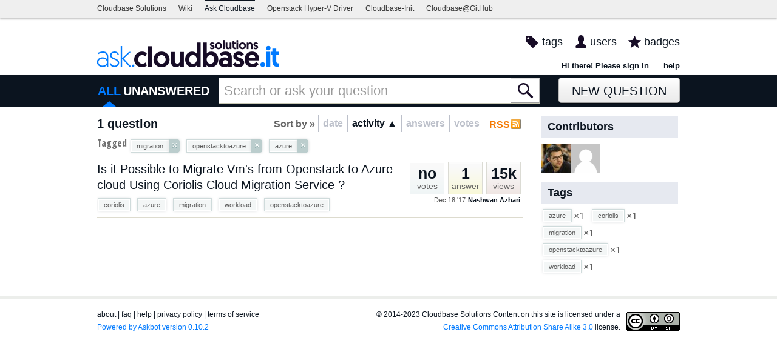

--- FILE ---
content_type: application/javascript
request_url: https://ask.cloudbase.it/m/default/media/js/utils/perms_hover_card.js?v=1
body_size: 166
content:
var PermsHoverCard = function () {
    HoverCard.call(this);
};
inherits(PermsHoverCard, HoverCard);

PermsHoverCard.prototype.setContent = function (data) {
    //content of PermsHoverCard is rendered by the server
    this._element.html(data.html);
};
